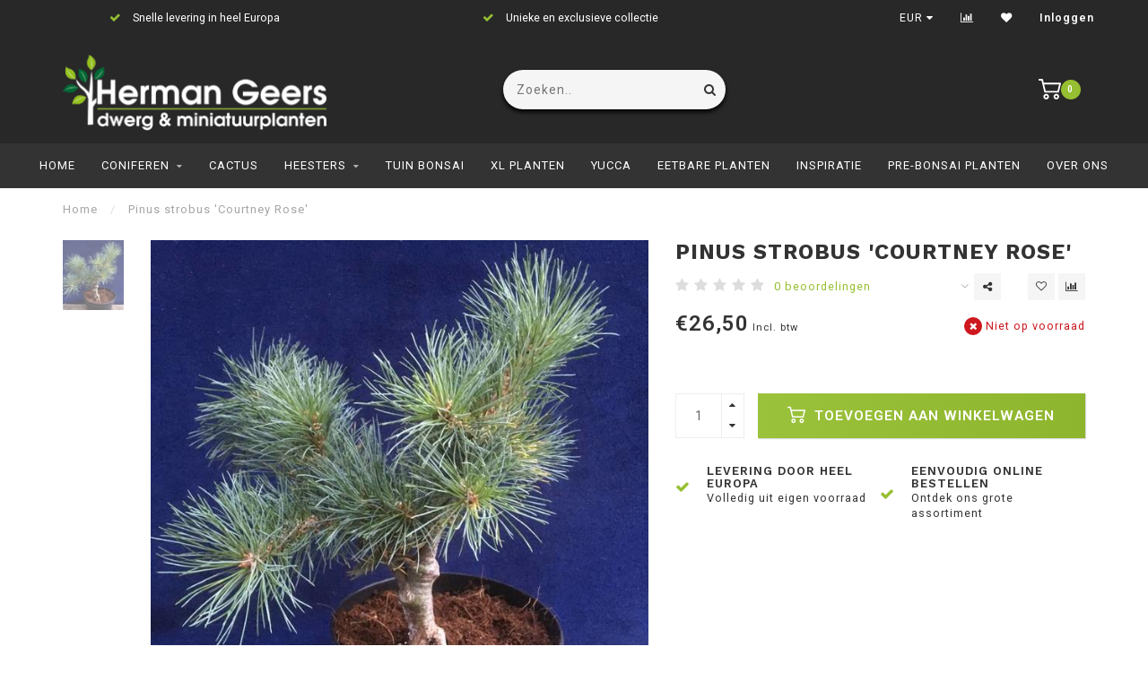

--- FILE ---
content_type: text/html;charset=utf-8
request_url: https://www.hgeers.nl/pinus-strobus-courtney-rose.html?source=facebook
body_size: 11623
content:
<!DOCTYPE html>
<html lang="nl">
  <head>
    
    <!--
        
        Theme Invision | v1.0.5
        Theme designed and created by Dyvelopment - We are true e-commerce heroes!
        
        For custom Lightspeed eCom work like custom design or development,
        please contact us at www.dyvelopment.nl
        
    -->
    
    <meta charset="utf-8"/>
<!-- [START] 'blocks/head.rain' -->
<!--

  (c) 2008-2026 Lightspeed Netherlands B.V.
  http://www.lightspeedhq.com
  Generated: 21-01-2026 @ 11:19:27

-->
<link rel="canonical" href="https://www.hgeers.nl/pinus-strobus-courtney-rose.html"/>
<link rel="alternate" href="https://www.hgeers.nl/index.rss" type="application/rss+xml" title="Nieuwe producten"/>
<meta name="robots" content="noodp,noydir"/>
<meta property="og:url" content="https://www.hgeers.nl/pinus-strobus-courtney-rose.html?source=facebook"/>
<meta property="og:site_name" content="Herman Geers"/>
<meta property="og:title" content="Pinus strobus &#039;Courtney Rose&#039;"/>
<meta property="og:description" content="Kwekerij Herman Geers uit Boskoop is gespecialiseerd in het kweken van dwerg- en miniatuurplanten. Bekijk het uitgebreide assortiment op onze website!"/>
<meta property="og:image" content="https://cdn.webshopapp.com/shops/251790/files/223286519/pinus-strobus-courtney-rose.jpg"/>
<!--[if lt IE 9]>
<script src="https://cdn.webshopapp.com/assets/html5shiv.js?2025-02-20"></script>
<![endif]-->
<!-- [END] 'blocks/head.rain' -->
    
                                
    <title>Pinus strobus &#039;Courtney Rose&#039; - Herman Geers</title>
    
    <meta name="description" content="Kwekerij Herman Geers uit Boskoop is gespecialiseerd in het kweken van dwerg- en miniatuurplanten. Bekijk het uitgebreide assortiment op onze website!" />
    <meta name="keywords" content="Pinus, strobus, &#039;Courtney, Rose&#039;" />
    
    <meta http-equiv="X-UA-Compatible" content="IE=edge">
    <meta name="viewport" content="width=device-width, initial-scale=1.0, maximum-scale=1.0, user-scalable=0">
    <meta name="apple-mobile-web-app-capable" content="yes">
    <meta name="apple-mobile-web-app-status-bar-style" content="black">

    <link rel="shortcut icon" href="https://cdn.webshopapp.com/shops/251790/themes/145475/assets/favicon.ico?20250319145123" type="image/x-icon" />
    
        <meta name="format-detection" content="telephone=no">
    <meta name="format-detection" content="date=no">
    <meta name="format-detection" content="address=no">
    <meta name="format-detection" content="email=no">
        
    <script src="//ajax.googleapis.com/ajax/libs/jquery/1.12.4/jquery.min.js"></script>
    <script>window.jQuery || document.write('<script src="https://cdn.webshopapp.com/shops/251790/themes/145475/assets/jquery-1-12-4-min.js?20260112092749">\x3C/script>')</script>
    
    <link href="//fonts.googleapis.com/css?family=Roboto:400,300,600" rel="stylesheet">
        <link href="//fonts.googleapis.com/css?family=Work%20Sans:400,300,600,700" rel="stylesheet">
            
    <link rel="stylesheet" href="https://cdn.webshopapp.com/shops/251790/themes/145475/assets/font-awesome-470-min.css?20260112092749" />
    <link rel="stylesheet" href="https://cdn.webshopapp.com/shops/251790/themes/145475/assets/bootstrap-min.css?20260112092749" />
    <link rel="stylesheet" href="https://cdn.webshopapp.com/assets/gui-2-0.css?2025-02-20" />
    <link rel="stylesheet" href="https://cdn.webshopapp.com/assets/gui-responsive-2-0.css?2025-02-20" />
    
        <link rel="stylesheet" href="https://cdn.webshopapp.com/shops/251790/themes/145475/assets/lightgallery-min.css?20260112092749" />
            <link rel="stylesheet" href="https://cdn.webshopapp.com/shops/251790/themes/145475/assets/style.css?20260112092749" />
        
    <!-- User defined styles -->
    <link rel="stylesheet" href="https://cdn.webshopapp.com/shops/251790/themes/145475/assets/settings.css?20260112092749" />
    <link rel="stylesheet" href="https://cdn.webshopapp.com/shops/251790/themes/145475/assets/custom.css?20260112092749" />
    
    <script>
      if (!window.console) window.console = {};
      if (!window.console.log) window.console.log = function () { };
      
      var productStorage = {};
      
      var shop = 251790;    
      var staticUrl = 'https://static.webshopapp.com/shops/251790/';
      var currentLang = 'Nederlands';
      var currencySymbol = '€';
      var currencyTitle = 'eur';
      
			var addToCartUrl = 'https://www.hgeers.nl/cart/add/';
			var gotoProductUrl = 'https://www.hgeers.nl/go/product/';
      
      /* Some global vars */
      var domain = 'https://www.hgeers.nl/';
      var url = 'https://www.hgeers.nl/';
      var mainUrl = 'https://www.hgeers.nl/';
      var searchUrl = 'https://www.hgeers.nl/search/';
      var cartUrl = 'https://www.hgeers.nl/cart/';
      var checkoutUrl = 'https://www.hgeers.nl/checkout/';
      var notification = false;
      var b2b = false;
			var navbar_dimbg = true;
      var freeShippingNotice = false;
			var currencySymbol = '€';
			var currencyCode = 'EUR';
			var formKey = "483a345dc8704529ee7483aff4a93785";
      
      
      /* Quick settings */
      var enableQuickShop = true;
			var sliderTimout = 9000;
			var imageRatio = 'square';
			var variantBlocks = false; 
			var hover_shows_second_image = true;
			var imageSize = '325x325x1';
      
      /* Some prefedined translations */
      var tContinueShopping = 'Ga verder met winkelen';
      var tProceedToCheckout = 'Doorgaan naar afrekenen';
      var tViewProduct = 'Bekijk product';
      var tAddtoCart = 'Toevoegen aan winkelwagen';
      var tNoInformationFound = 'Geen informatie gevonden';
      var tView = 'Bekijken';
			var tMoreInfo = 'Meer info';
      var tCheckout = 'Bestellen';
			var tClose = 'Sluiten';
      var tNavigation = 'Navigatie';
      var tInStock = 'Op voorraad';
      var tOutOfStock = 'Niet op voorraad';
      var tFreeShipping = '';
      var tAmountToFreeShipping = '';
      var tBackorder = 'Backorder';
      var tSearch = 'Zoeken';
			var tTax = 'Incl. btw';
			var tExclShipping = 'Excl. <a href="https://www.hgeers.nl/service/shipping-returns/" target="_blank">Verzendkosten</a>';
			var tCustomizeProduct = 'Product aanpassen';
			var tExpired = 'Expired';
			var tDealExpired = 'Actie verlopen';
			var tCompare = 'Vergelijk';
			var tWishlist = 'Verlanglijst';
			var tCart = 'Winkelwagen';
      
      var amountToFreeShipping = parseFloat(0);
      
            function getServerTime()
      {
        return new Date ("Jan 21, 2026 11:19:27 +0100");
      }
    </script>
    
        
      </head>
  <body class="">
    
    <div class="body-content">
        
    <div class="overlay">
      <i class="fa fa-times"></i>
    </div>
    
    <header>
      
<div id="topbar">
  <div class="container-fluid">
    <div class="row">
      
      <div class="col-md-8">
        
<div class="usps-slider-holder" style="width:100%;">
  <div class="swiper-container usps-header">
    <div class="swiper-wrapper">
      
                <div class="swiper-slide usp-block">
          <i class="fa fa-check" aria-hidden="true"></i> Snelle levering in heel Europa
        </div>
              
                <div class="swiper-slide usp-block">
          <i class="fa fa-check" aria-hidden="true"></i> Unieke en exclusieve collectie
        </div>
                
                <div class="swiper-slide usp-block">
          <i class="fa fa-check" aria-hidden="true"></i> Eenvoudig online bestellen
        </div>
              
              
		</div>
	</div>
</div>

      </div>
      
      <div class="col-md-4 col-xs-12 hidden-sm hidden-xs hidden-xxs" id="topbar-right">
        <ul>
          <li>
          	<div id="google_translate_element"></div><script type="text/javascript">
              function googleTranslateElementInit() {
                new google.translate.TranslateElement({pageLanguage: 'nl', includedLanguages: 'en', layout: google.translate.TranslateElement.InlineLayout.SIMPLE}, 'google_translate_element');
              }
              </script><script type="text/javascript" src="//translate.google.com/translate_a/element.js?cb=googleTranslateElementInit"></script>
            	<style>
                .langs{
                	display:none;
                }
                .goog-te-gadget-simple{
                	background:transparent;
                  border:none!important;
                }
                .goog-te-gadget-simple span{
                		color:#fff;
                }
            	</style>
          </li>
          <li class="langs dropdown-holder">
            <a href="#" data-toggle="dropdown"><span class="flags nl"></span> <i class="fa fa-caret-down"></i></a>
            
            <ul class="currency-langs-holder dropdown-content dropdown-right">
              <li><strong>Select your language</strong></li>
                
	<li><a lang="nl" title="Nederlands" href="https://www.hgeers.nl/go/product/76028882"><span class="flags nl"></span> Nederlands</a></li>
          	</ul>
            
          </li>
          <li  class="currencies dropdown-holder">
            <a href="#" data-toggle="dropdown"><span class="currency-EUR">EUR</span> <i class="fa fa-caret-down"></i></a>
            
                    <ul class="dropdown-content dropdown-right">
                                        <li><a href="https://www.hgeers.nl/session/currency/eur/"><span class="currency-EUR">EUR</span></a></li>
                                        </ul>

	        </li>
          <li><a href="https://www.hgeers.nl/compare/" title="Vergelijk"><i class="fa fa-bar-chart"></i></a></li>
          <li><a href="https://www.hgeers.nl/account/wishlist/" title="Mijn verlanglijst"><i class="fa fa-heart"></i></a></li>
          <li class="account">
            <a href="https://www.hgeers.nl/account/">
              Inloggen</span></a>          </li>
        </ul>
        
      </div>
      
    </div>
  </div>
</div>

<!-- Topbar -->
<!-- End topbar -->

<div id="header-holder">
<div class="container" id="header">
  <div class="row">
  <div id="header-left" class="col-sm-4 col-xs-3 visible-xxs visible-xs visible-sm">
      <!--<a href=""><i class="fa fa-user"></i></a>
      <a href=""><i class="fa fa-heart"></i></a>
      <a href=""><i class="fa fa-exchange"></i></a> -->
      
      <div id="mobilenav" class="visible-xxs visible-xs visible-sm">
                <div class="nav-icon">
          <div class="bar1"></div>
        	<div class="bar2"></div>
        	<div class="bar3"></div>
        </div>
      </div>
      
      <div id="scrollnav" class="scrollnav">
                <div class="nav-icon">
          <div class="bar1"></div>
        	<div class="bar2"></div>
        	<div class="bar3"></div>
        </div>
      </div>
      
      <span id="mobilesearch" class="visible-xxs visible-xs visible-sm">
        <a href="https://www.hgeers.nl/"><i class="fa fa-search" aria-hidden="true"></i></a>
      </span>
      
      <div class="search hidden-sm hidden-xs hidden-xxs">
        <form action="https://www.hgeers.nl/search/" class="searchform" method="get">
          <div class="search-holder">
            <input type="text" class="searchbox" name="q" placeholder="Zoeken.." autocomplete="off">
          	<!-- d -->
            
            <i class="fa fa-search" aria-hidden="true"></i><i class="fa fa-times clearsearch" aria-hidden="true"></i>
          </div>
          
          
        </form>
          
          <div class="searchcontent hidden-xs hidden-xxs">
            <div class="searchresults"></div>
            <div class="more"><a href="#" class="search-viewall">Bekijk alle resultaten <span>(0)</span></a></div>
            <div class="noresults">Geen producten gevonden</div>
          </div>
      </div>
    </div>

    <div class="col-sm-4 col-xs-6" id="logo">
              <a href="https://www.hgeers.nl/" class="hidden-xs hidden-xxs"><img class="" src="https://cdn.webshopapp.com/shops/251790/themes/145475/assets/logo.png?20250319145123" alt="Groot assortiment Dwerg- en Miniatuurplanten"></a>
        <a href="https://www.hgeers.nl/" class="visible-xxs visible-xs"><img class="" src="https://cdn.webshopapp.com/shops/251790/themes/145475/assets/logo-mobile.png?20250319145123" alt="Groot assortiment Dwerg- en Miniatuurplanten"></a>
            
    </div>
    <div id="header-left" class="col-sm-4 col-xs-3 hidden-sm hidden-xs hidden-xxs">
      <!--<a href=""><i class="fa fa-user"></i></a>
      <a href=""><i class="fa fa-heart"></i></a>
      <a href=""><i class="fa fa-exchange"></i></a> -->
      
      <div id="mobilenav" class="visible-xxs visible-xs visible-sm">
                <div class="nav-icon">
          <div class="bar1"></div>
        	<div class="bar2"></div>
        	<div class="bar3"></div>
        </div>
      </div>
      
      <div id="scrollnav" class="scrollnav">
                <div class="nav-icon">
          <div class="bar1"></div>
        	<div class="bar2"></div>
        	<div class="bar3"></div>
        </div>
      </div>
      
      <span id="mobilesearch" class="visible-xxs visible-xs visible-sm">
        <a href="https://www.hgeers.nl/"><i class="fa fa-search" aria-hidden="true"></i></a>
      </span>
      
      <div class="search hidden-sm hidden-xs hidden-xxs">
        <form action="https://www.hgeers.nl/search/" class="searchform" method="get">
          <div class="search-holder">
            <input type="text" class="searchbox" name="q" placeholder="Zoeken.." autocomplete="off">
          	<!-- d -->
            
            <i class="fa fa-search" aria-hidden="true"></i><i class="fa fa-times clearsearch" aria-hidden="true"></i>
          </div>
          
          
        </form>
          
          <div class="searchcontent hidden-xs hidden-xxs">
            <div class="searchresults"></div>
            <div class="more"><a href="#" class="search-viewall">Bekijk alle resultaten <span>(0)</span></a></div>
            <div class="noresults">Geen producten gevonden</div>
          </div>
      </div>
    </div>
    
    
    
        
        
    <!--<div class="col-md-5 col-sm-7 hidden-xs hidden-xxs" id="hallmark">
          </div> -->
    
    <div class="header-right col-sm-4 col-xs-3">
      
      <div id="hallmark" class="hidden-sm hidden-xs hidden-xxs">
            </div>
      
      
      <!--<div class="cart-header-container">-->
      <div class="cartheader">
        
        <!--<a href="">
          <i class="fa fa-heart-o"></i>
        </a> -->
        
        <div class="cart-container cart maincart">
        
        <a href="https://www.hgeers.nl/cart/">
        <div class="cart-icon">
                    <img src="https://cdn.webshopapp.com/shops/251790/themes/145475/assets/shopping-cart.svg?20260112092749" class="shopping-cart"><span id="qty" class="highlight-bg cart-total-qty">0</span>
        </div>
        
        <!-- <div id="cart-total">
          €0,00
        </div> -->
        </a>
        
        <div class="cart-content-holder hidden-sm hidden-xs hidden-xxs">
          <div class="cart-content">
            <h4>Winkelwagen</h4>
            
                          <p class="noproducts">U heeft geen artikelen in uw winkelwagen</p>
                      </div>
          
        </div>
        </div>
      </div>
      <!--</div>-->
      
      
    </div>
  </div>
</div>
</div>

<div class="cf"></div>
  

<div class="   hidden-xxs hidden-xs hidden-sm" id="navbar">
  <div class="container-fluid">
    <div class="row">
      <div class="col-md-12">
        <nav>
          <ul class="smallmenu">
        <li class="hidden-sm hidden-xs hidden-xxs"><a href="https://www.hgeers.nl/">Home</a></li>
  
                <li>
          <a href="https://www.hgeers.nl/coniferen/" class="dropdown"> Coniferen</a>



                    <ul class="smallmenu sub1">
                        <li>
                                <a href="https://www.hgeers.nl/coniferen/abies/">Abies</a>
                            </li>
                        <li>
                                <a href="https://www.hgeers.nl/coniferen/calocedrus/">Calocedrus</a>
                            </li>
                        <li>
                                <a href="https://www.hgeers.nl/coniferen/cedrus/">Cedrus</a>
                            </li>
                        <li>
                                <a href="https://www.hgeers.nl/coniferen/cephalotaxus/">Cephalotaxus</a>
                            </li>
                        <li>
                                <a href="https://www.hgeers.nl/coniferen/chamaecyparis/">Chamaecyparis</a>
                            </li>
                        <li>
                                <a href="https://www.hgeers.nl/coniferen/cryptomeria/">Cryptomeria</a>
                            </li>
                        <li>
                                <a href="https://www.hgeers.nl/coniferen/cupressus/">Cupressus</a>
                            </li>
                        <li>
                                <a href="https://www.hgeers.nl/coniferen/ephedra/">Ephedra</a>
                            </li>
                        <li>
                                <a href="https://www.hgeers.nl/coniferen/ginkgo/">Ginkgo</a>
                            </li>
                        <li>
                                <a href="https://www.hgeers.nl/coniferen/juniperus/">Juniperus</a>
                            </li>
                        <li>
                                <a href="https://www.hgeers.nl/coniferen/larix/">Larix</a>
                            </li>
                        <li>
                                <a href="https://www.hgeers.nl/coniferen/metasequoia/">Metasequoia</a>
                            </li>
                        <li>
                                <a href="https://www.hgeers.nl/coniferen/microbiota/">Microbiota</a>
                            </li>
                        <li>
                                <a href="https://www.hgeers.nl/coniferen/picea/">Picea</a>
                            </li>
                        <li>
                                <a href="https://www.hgeers.nl/coniferen/pinus/">Pinus</a>
                            </li>
                        <li>
                                <a href="https://www.hgeers.nl/coniferen/platycladus/">Platycladus</a>
                            </li>
                        <li>
                                <a href="https://www.hgeers.nl/coniferen/pseudotsuga/">Pseudotsuga</a>
                            </li>
                        <li>
                                <a href="https://www.hgeers.nl/coniferen/sciadopitys/">Sciadopitys</a>
                            </li>
                        <li>
                                <a href="https://www.hgeers.nl/coniferen/sequoaidendron/">Sequoaidendron</a>
                            </li>
                        <li>
                                <a href="https://www.hgeers.nl/coniferen/sequoia/">Sequoia</a>
                            </li>
                        <li>
                                <a href="https://www.hgeers.nl/coniferen/taxodium/">Taxodium</a>
                            </li>
                        <li>
                                <a href="https://www.hgeers.nl/coniferen/taxus/">Taxus</a>
                            </li>
                        <li>
                                <a href="https://www.hgeers.nl/coniferen/thuja/">Thuja</a>
                            </li>
                        <li>
                                <a href="https://www.hgeers.nl/coniferen/thujopsis/">Thujopsis</a>
                            </li>
                        <li>
                                <a href="https://www.hgeers.nl/coniferen/tsuga/">Tsuga</a>
                            </li>
                        <li>
                                <a href="https://www.hgeers.nl/coniferen/xanthocyparis/">Xanthocyparis</a>
                            </li>
                      </ul>
          

        </li>
                <li>
          <a href="https://www.hgeers.nl/cactus/" class="">Cactus</a>



          

        </li>
                <li>
          <a href="https://www.hgeers.nl/heesters/" class="dropdown"> Heesters</a>



                    <ul class="smallmenu sub1">
                        <li>
                                <a href="https://www.hgeers.nl/heesters/acer/">Acer</a>
                            </li>
                        <li>
                                <a href="https://www.hgeers.nl/heesters/aesculus/">Aesculus</a>
                            </li>
                        <li>
                                <a href="https://www.hgeers.nl/heesters/albitzia/">Albitzia</a>
                            </li>
                        <li>
                                <a href="https://www.hgeers.nl/heesters/amelanchier-saskatoon-berry/">Amelanchier &#039;Saskatoon Berry&#039;</a>
                            </li>
                        <li>
                                <a href="https://www.hgeers.nl/heesters/andromeda/">Andromeda</a>
                            </li>
                        <li>
                                <a href="https://www.hgeers.nl/heesters/azalea/">Azalea</a>
                            </li>
                        <li>
                                <a href="https://www.hgeers.nl/heesters/berberis/">Berberis</a>
                            </li>
                        <li>
                                <a href="https://www.hgeers.nl/heesters/betula/">Betula</a>
                            </li>
                        <li>
                                <a href="https://www.hgeers.nl/heesters/buddleja/">Buddleja</a>
                            </li>
                        <li>
                                <a href="https://www.hgeers.nl/heesters/buxus/">Buxus</a>
                            </li>
                        <li>
                                <a href="https://www.hgeers.nl/heesters/carpinus/">Carpinus</a>
                            </li>
                        <li>
                                <a href="https://www.hgeers.nl/heesters/cercis/">Cercis</a>
                            </li>
                        <li>
                                <a href="https://www.hgeers.nl/heesters/clematis/">Clematis</a>
                            </li>
                        <li>
                                <a href="https://www.hgeers.nl/heesters/cornus/">Cornus</a>
                            </li>
                        <li>
                                <a href="https://www.hgeers.nl/heesters/corylus/">Corylus</a>
                            </li>
                        <li>
                                <a href="https://www.hgeers.nl/heesters/cotoneaster/">Cotoneaster</a>
                            </li>
                        <li>
                                <a href="https://www.hgeers.nl/heesters/crataegus/">Crataegus</a>
                            </li>
                        <li>
                                <a href="https://www.hgeers.nl/heesters/deutzia/">Deutzia</a>
                            </li>
                        <li>
                                <a href="https://www.hgeers.nl/heesters/drimys-lanceolata-red-spice/">Drimys lanceolata &#039;Red Spice&#039;®</a>
                            </li>
                        <li>
                                <a href="https://www.hgeers.nl/heesters/eucalyptus/">Eucalyptus</a>
                            </li>
                        <li>
                                <a href="https://www.hgeers.nl/heesters/euonymus/">Euonymus</a>
                            </li>
                        <li>
                                <a href="https://www.hgeers.nl/heesters/exochorda/">Exochorda</a>
                            </li>
                        <li>
                                <a href="https://www.hgeers.nl/heesters/fagus/">Fagus</a>
                            </li>
                        <li>
                                <a href="https://www.hgeers.nl/heesters/forsythia/">Forsythia</a>
                            </li>
                        <li>
                                <a href="https://www.hgeers.nl/heesters/fraxinus/">Fraxinus</a>
                            </li>
                        <li>
                                <a href="https://www.hgeers.nl/heesters/genista/">Genista</a>
                            </li>
                        <li>
                                <a href="https://www.hgeers.nl/heesters/hamamelis/">Hamamelis</a>
                            </li>
                        <li>
                                <a href="https://www.hgeers.nl/heesters/hedera/">Hedera</a>
                            </li>
                        <li>
                                <a href="https://www.hgeers.nl/heesters/hibiscus/">Hibiscus</a>
                            </li>
                        <li>
                                <a href="https://www.hgeers.nl/heesters/hydrangea/">Hydrangea</a>
                            </li>
                        <li>
                                <a href="https://www.hgeers.nl/heesters/ilex/"> Ilex</a>
                            </li>
                        <li>
                                <a href="https://www.hgeers.nl/heesters/leiophyllum/">Leiophyllum</a>
                            </li>
                        <li>
                                <a href="https://www.hgeers.nl/heesters/ligustrum/">Ligustrum</a>
                            </li>
                        <li>
                                <a href="https://www.hgeers.nl/heesters/linnea/">Linnea</a>
                            </li>
                        <li>
                                <a href="https://www.hgeers.nl/heesters/liquidambar/">Liquidambar</a>
                            </li>
                        <li>
                                <a href="https://www.hgeers.nl/heesters/lonicera/">Lonicera</a>
                            </li>
                        <li>
                                <a href="https://www.hgeers.nl/heesters/magnolia/">Magnolia</a>
                            </li>
                        <li>
                                <a href="https://www.hgeers.nl/heesters/malus/">Malus</a>
                            </li>
                        <li>
                                <a href="https://www.hgeers.nl/heesters/mitchella/">Mitchella</a>
                            </li>
                        <li>
                                <a href="https://www.hgeers.nl/heesters/morus/">Morus</a>
                            </li>
                        <li>
                                <a href="https://www.hgeers.nl/heesters/nandina/">Nandina</a>
                            </li>
                        <li>
                                <a href="https://www.hgeers.nl/heesters/parrotia/">Parrotia</a>
                            </li>
                        <li>
                                <a href="https://www.hgeers.nl/heesters/pieris/">Pieris</a>
                            </li>
                        <li>
                                <a href="https://www.hgeers.nl/heesters/potentilla/">Potentilla</a>
                            </li>
                        <li>
                                <a href="https://www.hgeers.nl/heesters/prunus/">Prunus</a>
                            </li>
                        <li>
                                <a href="https://www.hgeers.nl/heesters/quercus/">Quercus</a>
                            </li>
                        <li>
                                <a href="https://www.hgeers.nl/heesters/rhododendron/">Rhododendron</a>
                            </li>
                        <li>
                                <a href="https://www.hgeers.nl/heesters/rhuscus/">Rhuscus</a>
                            </li>
                        <li>
                                <a href="https://www.hgeers.nl/heesters/ribes/">Ribes</a>
                            </li>
                        <li>
                                <a href="https://www.hgeers.nl/heesters/rosa/">Rosa</a>
                            </li>
                        <li>
                                <a href="https://www.hgeers.nl/heesters/salix/">Salix</a>
                            </li>
                        <li>
                                <a href="https://www.hgeers.nl/heesters/sambucus/">Sambucus</a>
                            </li>
                        <li>
                                <a href="https://www.hgeers.nl/heesters/sapium/">Sapium </a>
                            </li>
                        <li>
                                <a href="https://www.hgeers.nl/heesters/skimmia/">Skimmia</a>
                            </li>
                        <li>
                                <a href="https://www.hgeers.nl/heesters/sorbus/">Sorbus</a>
                            </li>
                        <li>
                                <a href="https://www.hgeers.nl/heesters/spiraea/">Spiraea</a>
                            </li>
                        <li>
                                <a href="https://www.hgeers.nl/heesters/tilia/">Tilia</a>
                            </li>
                        <li>
                                <a href="https://www.hgeers.nl/heesters/ulmus/">Ulmus</a>
                            </li>
                        <li>
                                <a href="https://www.hgeers.nl/heesters/vaccinium/">Vaccinium</a>
                            </li>
                        <li>
                                <a href="https://www.hgeers.nl/heesters/viburnum-7699805/">Viburnum</a>
                            </li>
                        <li>
                                <a href="https://www.hgeers.nl/heesters/weigela/">Weigela</a>
                            </li>
                        <li>
                                <a href="https://www.hgeers.nl/heesters/zelkova/">Zelkova</a>
                            </li>
                      </ul>
          

        </li>
                <li>
          <a href="https://www.hgeers.nl/tuin-bonsai/" class="">Tuin Bonsai</a>



          

        </li>
                <li>
          <a href="https://www.hgeers.nl/xl-planten/" class="">XL Planten</a>



          

        </li>
                <li>
          <a href="https://www.hgeers.nl/yucca/" class="">Yucca</a>



          

        </li>
                <li>
          <a href="https://www.hgeers.nl/eetbare-planten/" class="">Eetbare planten</a>



          

        </li>
                <li>
          <a href="https://www.hgeers.nl/inspiratie/" class="">Inspiratie</a>



          

        </li>
                <li>
          <a href="https://www.hgeers.nl/pre-bonsai-planten/" class="">Pre-Bonsai planten</a>



          

        </li>
              
                						<li>
            <a href="https://www.hgeers.nl/blogs/siertuinen/over-herman-geers/" >Over ons</a>
          </li>
                                
                
                
      </ul>        </nav>
      </div>
    </div>
  </div>
</div>

    </header>
    
        <div itemscope itemtype="http://schema.org/BreadcrumbList" class="breadcrumbs">
  <div class="container">
    <div class="row">
      <div class="col-md-12">
        <a href="https://www.hgeers.nl/" title="Home">Home</a>
        
                        <span itemprop="itemListElement" itemscope itemtype="http://schema.org/ListItem">
          <!--<i class="fa fa-angle-right highlight-txt"></i>--><span class="seperator">/</span> <a href="https://www.hgeers.nl/pinus-strobus-courtney-rose.html" itemscope itemtype="http://schema.org/Thing" itemprop="item"><span itemprop="name">Pinus strobus &#039;Courtney Rose&#039;</span></a>
          <meta itemprop="position" content="1" />
        </span>
                      </div>
    </div>
  </div>
</div>        
        
    				




<div class="addtocart-sticky">
  <div class="container">          
    <div class="flex-container middle">
      
            <img src="https://cdn.webshopapp.com/shops/251790/files/223286519/40x40x1/image.jpg" alt="" class="max-size"> 
            <h5 class="title hidden-xs hidden-xxs">Pinus strobus &#039;Courtney Rose&#039;</h5>
      
      <div class="sticky-price">
          
        
               	<span class="price">€26,50</span>
              </div>     
            	<a href="https://www.hgeers.nl/cart/add/150023717/" class="button quick-cart small-button"><i class="fa fa-shopping-cart"></i> Toevoegen aan winkelwagen</a>
        	</div>  
  </div>
</div>

<div class="container productpage" itemscope itemtype="http://schema.org/Product">
  
      <meta itemprop="image" content="https://cdn.webshopapp.com/shops/251790/files/223286519/650x650x1/pinus-strobus-courtney-rose.jpg" />  
        
  <div class="row visible-xxs visible-xs visible-sm">
    <div class="col-md-12">
      <div class="mobile-title">
            <h4>             Pinus strobus &#039;Courtney Rose&#039;
            </h4>
      </div>
    </div>
      </div>
  
  <div class="row" style="margin-top:10px;">
    
    <div class="col-md-1 hidden-sm hidden-xs hidden-xxs thumbs-holder vertical">
      <div class="thumbs vertical" style="margin-top:0;">
            <div class="swiper-container swiper-container-vert swiper-productthumbs" style="height:100%; width:100%;">
    					<div class="swiper-wrapper">
                                <div class="swiper-slide swiper-slide-vert active">
                <img src="https://cdn.webshopapp.com/shops/251790/files/223286519/65x75x1/pinus-strobus-courtney-rose.jpg" alt="" class="img-responsive"> 
                </div>
                            	</div>
            </div>
      </div>
      
          </div>
    
    <div class="col-sm-6 productpage-left">
      <div class="row">
        <div class="col-md-12">
          
          <div class="product-image-holder" id="holder">
          <div class="swiper-container swiper-productimage product-image">
            <div class="swiper-wrapper">
                            <div class="swiper-slide zoom" data-src="https://cdn.webshopapp.com/shops/251790/files/223286519/pinus-strobus-courtney-rose.jpg">
                <img data-src="https://cdn.webshopapp.com/shops/251790/files/223286519/650x650x1/pinus-strobus-courtney-rose.jpg" class="swiper-lazy img-responsive" data-src-zoom="https://cdn.webshopapp.com/shops/251790/files/223286519/pinus-strobus-courtney-rose.jpg" alt="Pinus strobus &#039;Courtney Rose&#039;">
                
              </div>
                          </div>
            
          </div>
          </div>
          
          <div class="swiper-pagination swiper-pagination-image hidden-md hidden-lg"></div>
                
        </div>
      </div>

    </div>

    <div class="col-md-5 col-sm-6 productpage-right">
      
      <div class="row">
        <div class="col-md-12">
                    <div class="product-title">
            
            <div class="hidden-xxs hidden-xs hidden-sm">
                          <h1 class="" itemprop="name" content="Pinus strobus &#039;Courtney Rose&#039;">Pinus strobus &#039;Courtney Rose&#039;</h1>
                        
                        </div>
            
            <div class="row">
              <div class="col-md-12">
                
                <div class="title-appendix">
                        <div class="reviewscore">
              
                                                        
                              <span class="stars">
                  <i class="fa fa-star empty" aria-hidden="true"></i>
                  <i class="fa fa-star empty" aria-hidden="true"></i>
                  <i class="fa fa-star empty" aria-hidden="true"></i>
                  <i class="fa fa-star empty" aria-hidden="true"></i>
                  <i class="fa fa-star empty" aria-hidden="true"></i>
                </span>
                
                <a href="#reviews" class="openembedreviews highlight-txt hidden-xxs hidden-xs hidden-sm">0 beoordelingen</a>
                            
            </div>
                        
            		<div class="wishlist text-right">
                  <a href="https://www.hgeers.nl/account/wishlistAdd/76028882/?variant_id=150023717" title="Aan verlanglijst toevoegen"><i class="fa fa-heart-o"></i></a>
                  
									<a href="https://www.hgeers.nl/compare/add/150023717/" title="Toevoegen om te vergelijken"><i class="fa fa-bar-chart"></i></a>
            		</div>
                  
                                    <div class="share dropdown-holder">
                    <a href="#" class="share-toggle" data-toggle="dropdown"><i class="fa fa-share-alt"></i></a>
                    <div class="content dropdown-content dropdown-right">
                      <a onclick="return !window.open(this.href,'Pinus strobus &#039;Courtney Rose&#039;', 'width=500,height=500')" target="_blank" href="https://www.facebook.com/sharer/sharer.php?u=https%3A%2F%2Fwww.hgeers.nl%2Fpinus-strobus-courtney-rose.html" class="facebook"><i class="fa fa-facebook"></i></a>
                      <a onclick="return !window.open(this.href,'Pinus strobus &#039;Courtney Rose&#039;', 'width=500,height=500')" target="_blank" href="https://twitter.com/home?status=pinus-strobus-courtney-rose.html" class="twitter"><i class="fa fa-twitter"></i></a>
                      <a onclick="return !window.open(this.href,'Pinus strobus &#039;Courtney Rose&#039;', 'width=500,height=500')" target="_blank" href="https://pinterest.com/pin/create/button/?url=https://www.hgeers.nl/pinus-strobus-courtney-rose.html&media=https://cdn.webshopapp.com/shops/251790/files/223286519/image.jpg&description=" class="pinterest"><i class="fa fa-pinterest"></i></a>
                    </div>
                  </div>
                                </div>
                
          </div>             
        </div>
            
          </div>
        </div>
      </div>
      
      <!-- start offer wrapper -->
      <div class="offer-holder" itemprop="offers" itemscope itemtype="http://schema.org/Offer">
      <div class="row ">
        <div class="col-md-12">
                    <div class="product-price">
            
            <meta itemprop="priceCurrency" content="EUR">
            <meta itemprop="price" content="26.50" />
            
            <div class="row">
              <div class="col-xs-6">
                                
                <span class="price">€26,50</span>
                                  <span class="price-strict">Incl. btw</span>
                 
              </div>
              
                            <div class="col-xs-6 text-right">
								<div class="stock">
                                      <meta itemprop="availability" content="https://schema.org/OutOfStock"/>
                  	<div class="out-of-stock"><i class="fa fa-times"></i> Niet op voorraad</div>
                                  </div>
              </div>
                            
            </div>
          </div>
           
        </div>
      </div>
      
            
                
              
              
            
      <form action="https://www.hgeers.nl/cart/add/150023717/" id="product_configure_form" method="post">
            <div class="row rowmargin">
        <div class="col-md-12">
            <div class="productform variant-blocks">
              <input type="hidden" name="bundle_id" id="product_configure_bundle_id" value="">

            </div>
        </div>
      </div>
              
            
            <div class="row">
        <div class="col-md-12 rowmargin">
          <div class="addtocart-holder">
                      	<div class="qty">
              <input type="text" name="quantity" class="quantity qty-fast" value="1">
              <span class="qtyadd"><i class="fa fa-caret-up"></i></span>
              <span class="qtyminus"><i class="fa fa-caret-down"></i></span>
            </div>
            <div class="addtocart">
              <button type="submit" name="addtocart" class="btn-addtocart quick-cart button" data-vid="150023717">
                <img src="https://cdn.webshopapp.com/shops/251790/themes/145475/assets/shopping-cart-white.svg?20260112092749" class="icon shopping-cart"> Toevoegen aan winkelwagen
              </button>
            	
                        </div>
          </div>
        </div>
      </div>
              </form>
      
  		
  		
      <!-- end offer wrapper -->

      
            
            <div class="row rowmargin">
      <div class="col-md-12">
        
	<div class="productpage-usps">
      <ul>
            <li><i class="fa fa-check" aria-hidden="true"></i> <h4>Levering door heel Europa</h4> Volledig uit eigen voorraad</li>
                  <li><i class="fa fa-check" aria-hidden="true"></i> <h4>Eenvoudig online bestellen</h4> Ontdek ons grote assortiment </li>
              <li class="seperator"></li>
                  </ul>
	</div>

      </div>
  		</div>
  		      
    </div>
    
  </div>

    <!-- split_product_tabs -->
<div class="row rowmargin50" id="information">
    <div class="col-md-12">
			<h4 class="tagline">Informatie</h4>
    </div>
    <div class="col-md-12">
      <p><strong>Pinus strobus 'Courtney Rose' </strong></p>
<p>Opgaande groei, met fijne blauw-grijze naalden. De jaarlijkse groei is 2 tot 3 centimeter. Planten in goed doorlatende grond.</p>
<p><strong>Levermaat: 15/20 cm</strong></p>
    </div>
	</div>

	
		<div class="row rowmargin50" id="reviews">
    <div class="col-md-12">
			<h4 class="tagline">Reviews</h4>
    </div>
    <div class="col-md-12">         
                    <div class="product-reviews">
                        <p class="message-blue">Nog niet gewaardeerd</p>
                        
                        <div class="review-write">
              <p>
                0 sterren op basis van 0 beoordelingen
              </p>
                <a href="https://www.hgeers.nl/account/review/76028882/" class="button" data-pid="76028882" id="write_review" title="Je beoordeling toevoegen"><i class="fa fa-edit"></i> Je beoordeling toevoegen</a>
            </div>
                      </div>
              </div>
	</div>
	
		<!-- /split product tabs -->
    
 		<div class="product-bundles">
	

	</div>
	
    
</div>
</div>
<script>
$(document).ready(function()
{
  /* Zoom on hover image */
  $('.zoom').zoom({touch:false});

  /* Open reviews tab onclick link */
  $('.openreviews, .yotpo.bottomLine').on('click', function(e)
  {
    e.preventDefault();
    
    $('.nav-tabs li').removeClass('active');
    $('.nav-tabs li.reviews').addClass('active');
    
    $(".tab-pane").removeClass("active in");
    $("#reviews").addClass("active in")
    
    if( $('.nav-tabs .reviews').length > 0 )
    	$('.nav-tabs .reviews').scrollView(100);
    else
      $('#reviews').scrollView(100);
  });
  
  $('.openembedreviews').on('click', function(e)
  {
    e.preventDefault();
    
    if( $('.embed-reviews-holder').length > 0 )
    	$('.embed-reviews-holder').scrollView(100);
  	else
      $('#reviews').scrollView(100);
  });
  
	$('.product-readmore').on('click', function(e)
  {
    e.preventDefault();
    $('#information').scrollView(150);
  });

  /* Open all specs */
  $('.read-more-specs').on('click', function(e)
  {
    e.preventDefault();
    
    $('.nav-tabs li').removeClass('active');
    $('.nav-tabs li.specs').addClass('active');
    
    $(".tab-pane").removeClass("active in");
    $("#specs").addClass("active in")
    
    $('.nav-tabs .specs').scrollView(100);
  });
    
  /* Sticky add2cart */
  var stickyCartShown = false;
  
  function checkStickyAddToCart()
  {
    if( $('.addtocart-holder').length > 1 )
    {
      var distance = $('.addtocart-holder').offset().top;
      var elem = $('.addtocart-sticky');

      if ( $(window).scrollTop() >= distance )
      {
        if( stickyCartShown == false )
        {
          elem.addClass('visible');
          elem.fadeIn(100);
          stickyCartShown = true;
        }

      }
      else
      {
        if( stickyCartShown == true )
        {
          elem.removeClass('visible');
          elem.fadeOut(100);
          stickyCartShown = false;
        }
      }

      setTimeout(checkStickyAddToCart, 50);
    }
  }
  
	checkStickyAddToCart(); 
  
  $('.product-image').lightGallery({
      selector: '.swiper-slide',
      download:false,
  });
  
});
</script>    
    <!-- [START] 'blocks/body.rain' -->
<script>
(function () {
  var s = document.createElement('script');
  s.type = 'text/javascript';
  s.async = true;
  s.src = 'https://www.hgeers.nl/services/stats/pageview.js?product=76028882&hash=8d06';
  ( document.getElementsByTagName('head')[0] || document.getElementsByTagName('body')[0] ).appendChild(s);
})();
</script>
  
<!-- Global site tag (gtag.js) - Google Analytics -->
<script async src="https://www.googletagmanager.com/gtag/js?id=G-4JVQ599EGG"></script>
<script>
    window.dataLayer = window.dataLayer || [];
    function gtag(){dataLayer.push(arguments);}

        gtag('consent', 'default', {"ad_storage":"denied","ad_user_data":"denied","ad_personalization":"denied","analytics_storage":"denied","region":["AT","BE","BG","CH","GB","HR","CY","CZ","DK","EE","FI","FR","DE","EL","HU","IE","IT","LV","LT","LU","MT","NL","PL","PT","RO","SK","SI","ES","SE","IS","LI","NO","CA-QC"]});
    
    gtag('js', new Date());
    gtag('config', 'G-4JVQ599EGG', {
        'currency': 'EUR',
                'country': 'NL'
    });

        gtag('event', 'view_item', {"items":[{"item_id":150023717,"item_name":"Pinus strobus 'Courtney Rose'","currency":"EUR","item_brand":"","item_variant":"Standaard","price":26.5,"quantity":1,"item_category":" Coniferen","item_category2":"Pinus"}],"currency":"EUR","value":26.5});
    </script>
<!-- [END] 'blocks/body.rain' -->
      
        
    <footer>     
      


<div class="container-fluid footer">
  
  <div class="container">
    <div class="footer-base">
      
            <div class="newsletter">
        <h3>
          <i class="fa fa-paper-plane" aria-hidden="true"></i> Ontvang de nieuwsbrief
        </h3>
                <div class="newsletter-sub">En blijf op de hoogte van onze producten!</div>
        
        <form action="https://www.hgeers.nl/account/newsletter/" method="post" id="form-newsletter">
          <input type="hidden" name="key" value="483a345dc8704529ee7483aff4a93785" />
          <div class="input">
          	<input type="email" name="email" id="emailaddress" value="" placeholder="E-mailadres" />
          </div>
          <span class="submit button-bg" onclick="$('#form-newsletter').submit();"><i class="fa fa-envelope"></i></span>
        </form>
      </div>
            
    <div class="row">
      <div class="col-md-3 col-sm-6 company-info rowmargin">
                <img src="https://cdn.webshopapp.com/shops/251790/themes/145475/assets/logo-footer.png?20250319145123" class="footer-logo" alt="Herman Geers">
                <p class="contact-description">Openingstijden particulieren: U bent elke zaterdag tussen 09:00 en 16:00 uur van harte welkom in onze plantenkas. Wilt u doordeweeks langs komen? Dan kunt u ons vooraf even bellen of e-mailen.</p>        
                <p class="info">
          <i class="fa fa-map-marker"></i> Laag Boskoop 104<br>
          2771 GZ<br>
          Boskoop, Zuid Holland
        </p>
                
                <p class="info"><i class="fa fa-whatsapp"></i> 06 28 58 16 50</p>        <p class="info"><i class="fa fa-envelope"></i> <a href="/cdn-cgi/l/email-protection#d2bbbcb4bd92bab5b7b7a0a1fcbcbe"><span class="__cf_email__" data-cfemail="5e373038311e36393b3b2c2d703032">[email&#160;protected]</span></a></p>        
<div class="socials">
            <ul>
                <li>
          <a href="https://www.facebook.com/Herman-Geers-Dwerg-Miniatuurplanten-1400097410259804/" target="_blank" class="social-fb"><i class="fa fa-facebook" aria-hidden="true"></i></a>
        </li>
                                                <li>
          <a href="https://www.instagram.com/hermangeers/" target="_blank" class="social-insta"><i class="fa fa-instagram" aria-hidden="true"></i></a>
        </li>
                                        <li>
          <a href="https://www.hgeers.nl/index.rss" target="_blank" class="social-rss"><i class="fa fa-rss" aria-hidden="true"></i></a>
        </li>
              </ul>
      </div>
        
      </div>
      
      <div class="col-md-3 col-sm-6 widget rowmargin">
        <h3>Pinnen</h3>
        <div class="pin-wrap" style="display:flex;align-items:flex-start;">
          <img src="https://cdn.webshopapp.com/shops/251790/files/328600833/pin-logohaarlijn-fc.gif" alt="pinnen" style="width:45px;display:inline-block;margin-right:8px;"/>
        	<p>U kunt bij ons eenvoudig pinnen!</p>
        </div>
              </div>
            
      <div class="visible-sm"><div class="cf"></div></div>
      
      <div class="col-md-3 col-sm-6 rowmargin">
        <h3>Informatie</h3>
        <ul>
                    <li><a href="https://www.hgeers.nl/service/" title="Klantenservice">Klantenservice</a></li>
                    <li><a href="https://www.hgeers.nl/service/locatie/" title="Neem een kijkje op onze locatie">Neem een kijkje op onze locatie</a></li>
                  </ul>
      </div>
      
      <div class="col-md-3 col-sm-6 rowmargin">
        <h3>Mijn account</h3>
        <ul>
          <li><a href="https://www.hgeers.nl/account/information/" title="Account informatie">Account informatie</a></li>
          <li><a href="https://www.hgeers.nl/account/orders/" title="Mijn bestellingen">Mijn bestellingen</a></li>
                    <li><a href="https://www.hgeers.nl/account/tickets/" title="Mijn tickets">Mijn tickets</a></li>
                    <li><a href="https://www.hgeers.nl/account/wishlist/" title="Mijn verlanglijst">Mijn verlanglijst</a></li>
          <li><a href="https://www.hgeers.nl/compare/" title="Vergelijk">Vergelijk</a></li>
                    <li><a href="https://www.hgeers.nl/collection/" title="Alle producten">Alle producten</a></li>
        </ul>
      </div>
      
    </div>
  </div>
</div>
</div>

<div class="payment-icons-holder">
                <a target="_blank" href="https://www.hgeers.nl/service/payment-methods/" title="Bankoverschrijving" class="payment-icons light icon-payment-banktransfer">
        </a>
                <a target="_blank" href="https://www.hgeers.nl/service/payment-methods/" title="iDEAL" class="payment-icons light icon-payment-ideal">
        </a>
                <a target="_blank" href="https://www.hgeers.nl/service/payment-methods/" title="Bancontact / Mister Cash" class="payment-icons light icon-payment-mistercash">
        </a>
                <a target="_blank" href="https://www.hgeers.nl/service/payment-methods/" title="PayPal" class="payment-icons light icon-payment-paypal">
        </a>
         
</div>

<div class="copyright">
  
    <p>
      © Copyright 2026 Herman Geers - Powered by Onlinevanstart.nl
     
          </p>
    
    </div>    </footer>
    </div>
    
    <div class="dimmed"></div>
    <div class="modal-bg"></div>
    
    <div class="quickshop-modal">
      <div class="x"></div>
      <div class="left">
        
          <div class="product-image-holder">
          <div class="swiper-container swiper-quickimage product-image">
            <div class="swiper-wrapper">
              
            </div>
            
          </div>
          </div>
        
        <div class="arrow img-arrow-left"><i class="fa fa-caret-left"></i></div>
        <div class="arrow img-arrow-right"><i class="fa fa-caret-right"></i></div>
        
        <div class="stock"></div>
      </div>
      <div class="right productpage">
        <div class="product-title"><div class="title"></div></div>
        
        <form id="quickshop-form" method="post" action="">
          <div class="nano nano-quick" style="max-height:300px;">
            <div class="nano-content">
            </div>
          </div>
          <div class="content rowmargin">
            
          </div>
        <div class="bottom rowmargin">
          <div class="addtocart-holder">
            <div class="qty">
              <input type="text" name="quantity" class="quantity qty-fast" value="1">
              <span class="qtyadd"><i class="fa fa-caret-up"></i></span>
              <span class="qtyminus"><i class="fa fa-caret-down"></i></span>
            </div>
            <div class="addtocart">
              <button type="submit" name="addtocart" class="btn-addtocart button"><i class="fa fa-shopping-cart"></i> Toevoegen aan winkelwagen</button>
            </div>
        	</div>
        </div>
        </form>
        
      </div>
      <div class="quickshop-usps-holder">
        
<div class="usps-slider-holder" style="width:100%;">
  <div class="swiper-container usps-quickshop">
    <div class="swiper-wrapper">
      
                <div class="swiper-slide usp-block">
          <i class="fa fa-check" aria-hidden="true"></i> Snelle levering in heel Europa
        </div>
              
                <div class="swiper-slide usp-block">
          <i class="fa fa-check" aria-hidden="true"></i> Unieke en exclusieve collectie
        </div>
                
                <div class="swiper-slide usp-block">
          <i class="fa fa-check" aria-hidden="true"></i> Eenvoudig online bestellen
        </div>
              
              
		</div>
	</div>
</div>

      </div>
    </div>
    
        
    <script data-cfasync="false" src="/cdn-cgi/scripts/5c5dd728/cloudflare-static/email-decode.min.js"></script><script type="text/javascript" src="https://cdn.webshopapp.com/shops/251790/themes/145475/assets/jquery-zoom-min.js?20260112092749"></script>
    
        <script type="text/javascript" src="https://cdn.webshopapp.com/shops/251790/themes/145475/assets/lightgallery-min.js?20260112092749"></script>
        
        
    <!-- <script type="text/javascript" src="https://cdn.webshopapp.com/shops/251790/themes/145475/assets/bootstrap.js?20260112092749"></script> -->
    <script src="//maxcdn.bootstrapcdn.com/bootstrap/3.3.7/js/bootstrap.min.js"></script>
    
        <!--<script type="text/javascript" src="https://cdn.webshopapp.com/shops/251790/themes/145475/assets/stickyscroll.js?20260112092749"></script>-->
    <script type="text/javascript" src="https://cdn.webshopapp.com/shops/251790/themes/145475/assets/countdown-min.js?20260112092749"></script>
    <script type="text/javascript" src="https://cdn.webshopapp.com/shops/251790/themes/145475/assets/nice-select-min.js?20260112092749"></script>
    <script type="text/javascript" src="https://cdn.webshopapp.com/shops/251790/themes/145475/assets/swiper3-min.js?20260112092749"></script>
    <script type="text/javascript" src="https://cdn.webshopapp.com/shops/251790/themes/145475/assets/global.js?20260112092749"></script>
        
        <script>
  
	$(document).ready(function()
  {
    $("a.youtube").YouTubePopUp();
    
    $(".nano.specs").nanoScroller();
    $(".nano.reviews").nanoScroller();
    
    //====================================================
    // Product page images
    //====================================================
    var swiperProdImage = new Swiper('.swiper-productimage', {
      //Enable lazy loading
      lazyLoading: true,
      
      pagination: '.swiper-pagination-image',
      paginationClickable: true,
      
      onLazyImageReady: function(){ $('.productpage .swiper-lazy.swiper-lazy-loaded').fadeIn(); },
      
    });
    
    var swiperThumbs = new Swiper('.swiper-productthumbs', {
      direction: 'vertical',
      
          nextButton: '.thumb-arrow-bottom',
          prevButton: '.thumb-arrow-top',

      mousewheelControl:true,
      mousewheelSensitivity:2,
      spaceBetween: 10,
        slidesPerView: 5
    });
    
  	$('.swiper-productthumbs img').on('click', function()
		{
      var itemIndex = $(this).parent().index();

      $('.swiper-productthumbs .swiper-slide').removeClass('active');
      $(this).parent().addClass('active');
      //owlCarousel1.trigger('to.owl.carousel', itemIndex);
      swiperProdImage.slideTo(itemIndex);
      swiperProdImage.update(true);
  	});
    
   
		//====================================================
    // End product page images
    //====================================================
    
    if( $('.related-product-look .related-variants').length > 0 )
    {
      $('.related-product-look .related-variants').each( function()
			{
        var variantsBlock = $(this);
        
      	$.get( $(this).attr('data-json'), function(data)
      	{
          var product = data.product;
          
          if( product.variants == false )
          {
            //alert('remove');
            $(this).remove();
          }
          else
          {
            variantsBlock.append('<select name="variant" id="variants-'+product.id+'"></div>');
            
            console.log(product.variants);
            
            $.each( product.variants, function(key, val)
          	{
              console.log(val);
              $('#variants-'+product.id).append('<option value="'+val.id+'">'+val.title+'</option>');
            });
            
            $('#variants-'+product.id).niceSelect();
            
            $('#variants-'+product.id).on('change', function()
						{
              variantsBlock.parent().attr('action', addToCartUrl+$(this).val()+'/');
              //alert( $(this).val() );
            });
          }
          
          variantsBlock.parent().attr('action', addToCartUrl+product.vid+'/');
        });
      });
    }    
    
    //====================================================
    // Product options
    //====================================================
        
    //====================================================
    // Product variants
    //====================================================
        
    
    $('.bundle-buy-individual').on('click', function(e)
    {      
      var button = $(this);
      var buttonHtml = button.html();
      var bid = $(this).attr('data-bid');
      var pid = $(this).attr('data-pid');
      
      var vid = $('input[name="bundle_products['+bid+']['+pid+']"]').val();
      
      if( button[0].hasAttribute('data-vid'))
      {
        vid = button.attr('data-vid');
      }
      
      $(this).html('<i class="fa fa-spinner fa-spin"></i>');
      
      $.get( 'https://www.hgeers.nl/cart/add/'+vid+'/', function()
      {
        
      }).done( function(data)
      {
        console.log(data);
        
        var msgIndex = Math.floor((Math.random() * 1000) + 1);
        
        button.html( buttonHtml );
        var messages = $(data).find('div[class*="messages"]');
        var messagesUl = messages.first('ul');
        var message = messagesUl.first('li').text();
        var cartHtml = $(data).find('.cartheader').html();
        
        var messageType = 'info';
        var messageIcon = 'info';
        
        if( messages.hasClass('error') || messages.hasClass('gui-error') )
        {
          messageType = 'error';
        }
        else if( messages.hasClass('success') || messages.hasClass('gui-success') )
        {
          messageType = 'success';
          messageIcon = 'check';
        }
        else if( message.toLowerCase().indexOf( tCart.toLowerCase() ) !== -1 )
        {
          messageType = 'success';
          messageIcon = 'check';
        }
        
        $('.cartheader').html( cartHtml );
        
        if( $('.live-message').length < 1 )
        {
        	$('body').prepend('<div class="messages live-message"></div>');
        }
        
        $('.live-message').prepend('<div class="message message-'+msgIndex+' '+messageType+'"><i class="fa fa-times"></i> <div class="message-content">'+message+'</div></div>');        
        
        if( messageType == 'success' )
        {
        	$('.message-'+msgIndex).append('<div class="btn-holder"><a href="'+cartUrl+'" class="continue">'+tProceedToCheckout+'</a></div>');
        }
        
        $('.message').slideUp();
        $('.message-'+msgIndex).slideDown();
        
        setTimeout( function()
        {
          $('.message-'+msgIndex).slideUp(300, function()
          {
            $(this).remove();
          });
        }, 6000);
      });
            
      e.preventDefault();
    });
     
    $('body').delegate('.live-message .success', 'click', function()
		{
      $(this).slideUp(300, function()
      {
        $(this).remove();
      });
    });
  });
  
</script>        
    <script src="https://cdn.webshopapp.com/assets/gui.js?2025-02-20"></script>
  
</body>

</html>

--- FILE ---
content_type: text/javascript;charset=utf-8
request_url: https://www.hgeers.nl/services/stats/pageview.js?product=76028882&hash=8d06
body_size: -413
content:
// SEOshop 21-01-2026 11:19:29